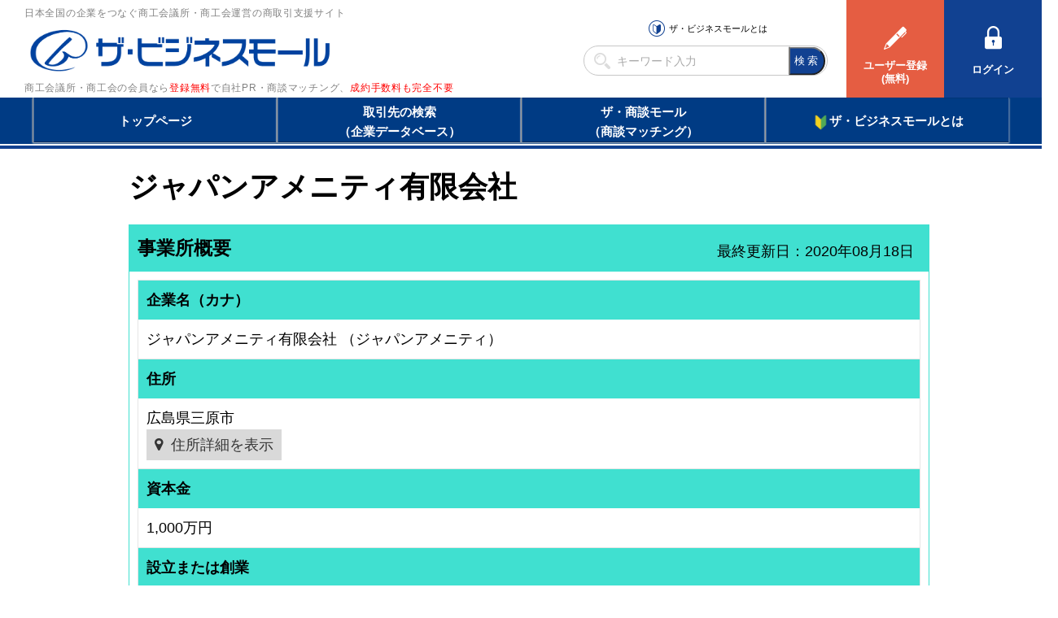

--- FILE ---
content_type: text/html
request_url: https://www.b-mall.ne.jp/CompanyDetail-IYbqCQbsHWkw.html
body_size: 2400
content:
    <!DOCTYPE html>
<html lang="ja">
<head>
<meta charset="UTF-8">
<meta name="apple-mobile-web-app-capable" content="no">
<meta name="format-detection" content="telephone=no">
<meta name="viewport" content="width=device-width,initial-scale=1.0,minimum-scale=1.0,maximum-scale=1.0,user-scalable=no">
<meta name="keyword" content="ザ・ビジネスモール, ジャパンアメニティ有限会社">
<meta name="description" content="ジャパンアメニティ有限会社">

<link rel="canonical" href="https://www.b-mall.ne.jp/CompanyDetail-IYbqCQbsHWkw.html">
<link rel="alternate" href="https://s.b-mall.ne.jp/CompanyDetail-IYbqCQbsHWkw.html">

<script type="text/javascript" src="//ajax.googleapis.com/ajax/libs/jquery/3.3.1/jquery.min.js"></script>
<script type="text/javascript" src="//cdnjs.cloudflare.com/ajax/libs/Swiper/4.3.3/js/swiper.min.js"></script>
<script type="text/javascript" src="//cdnjs.cloudflare.com/ajax/libs/layzr.js/1.4.3/layzr.min.js"></script>
<script type="text/javascript" src="//maxcdn.bootstrapcdn.com/bootstrap/3.3.5/js/bootstrap.min.js"></script>

<!-- <script type="text/javascript" src="/js/analytics.js?2022082601"></script> -->
<!-- Global site tag (gtag.js) - Google Analytics -->
<script async src="https://www.googletagmanager.com/gtag/js?id=UA-346866-1"></script>
<script>
 window.dataLayer = window.dataLayer || [];
 function gtag(){dataLayer.push(arguments);}
 gtag('js', new Date());
 gtag('config', 'UA-346866-1');
</script>
<script type="text/javascript" src="/js/easing_sp.js?2022082601"></script>
<script type="text/javascript" src="/js/script_sp.js?2022082601"></script>
<script type="text/javascript" src="/js/script_sp_header_search.js?2022082601"></script>

<link rel="stylesheet" href="//cdnjs.cloudflare.com/ajax/libs/Swiper/4.3.3/css/swiper.min.css">
<link rel="stylesheet" href="//maxcdn.bootstrapcdn.com/font-awesome/4.2.0/css/font-awesome.min.css" />

<link rel="stylesheet" href="/css/style_base.css?2022082601">

    
    <script type="text/javascript" src="/js/script_responsive.js?2022082601"></script>
    <link rel="stylesheet" type="text/css" href="/css/style_pc.css?2022082601" media="screen and (min-width: 946px)">
    <link rel="stylesheet" type="text/css" href="/css/style_sp.css?2022082601" media="screen and (max-width: 945px)">

<title>ジャパンアメニティ有限会社</title>


<script type="text/javascript">
var isAdminHeader = false;
var userName = "";
var tourokuDantaiCount = 461;
var today = new Date();
var nowYear = today.getFullYear();

var _ua = navigator.userAgent;
$(function(){
    var isTablet = false;
    if ( _ua.indexOf('iPhone') > 0 || _ua.indexOf('iPod') > 0 || _ua.indexOf('Android') > 0 && _ua.indexOf('Mobile') > 0 ) {
        isTablet = false;
    } else if( _ua.indexOf('iPad') > 0 || _ua.indexOf('Android') > 0 ) {
        isTablet = true;
    } else {
        isTablet = false;
    }
    if ( isTablet ) {
        $('meta[name="viewport"]').attr('content','width=1300,user-scalable=no,shrink-to-fit=yes');
    }
});
</script>



<link rel="stylesheet" href="/css/sp_company.css" />
<link href="//maxcdn.bootstrapcdn.com/font-awesome/4.2.0/css/font-awesome.min.css" rel="stylesheet" />
<link href="/css/premium/lightbox.css" rel="stylesheet" />

<script src="/js/premium/lightbox.js"></script>
<script>
    $(function(){
            });
    $(document).ready(function(){
        $('#lnkMap').click(function(){
            document.getElementById("MapCommnet").style.display = "block";
            document.getElementById("map").style.display = "block";
            document.getElementById('lnkMapArea').style.display = 'none';
        });
        $('#lnkGoogleMap').click(function(){
            var idAddressAjax = 'IYbqCQbsHWkw';
            $.ajax({
                url: '/address/api/',
                data: {
                    'id': idAddressAjax
                },
                async:false,
                success: function(result){
                    var data = $.parseJSON(result);
                    if (data["result"] == true) {
                        if(navigator.userAgent.indexOf('Android') > 0) {
                            window.open('//maps.google.com/maps/search/?api=1&query=' + data["address"]);
                        } else if (navigator.userAgent.indexOf('iPhone ') > 0) {
                            window.open('//maps.google.com/maps/search/?api=1&query=' + data["address"]);
                        } else {
                            window.open('//maps.google.com/maps/search/?api=1&query=' + data["address"]);
                        }
                    }
                },
                error: function(XMLHttpRequest, textStatus, errorThrown){
                    alert("通信エラー");
                },
                cache: false
            });
        });
        $('.tellCellPhone').click(function(){
            var idAjax = 'IYbqCQbsHWkw';
            $.ajax({
                url: '/telno/api/',
                data: {
                    'id': idAjax
                },
                async:false,
                success: function(result){
                    var data = $.parseJSON(result);
                    if (data["result"] == true) {
                        location.href = data["telno"];
                    }
                },
                error: function(XMLHttpRequest, textStatus, errorThrown){
                    alert("通信エラー");
                },
                cache: false
            });
        });
        $('#telDisp').click(function(){
            $(this).css('display','none');
            $(this).next().css('display','inline');
        });
        $('#faxDisp').click(function(){
            $(this).css('display','none');
            $(this).next().css('display','inline');
        });
    });
</script>
</head>
<body>
<section id="header-placeholder"></section>


    <main>
        <div id="wrapper">
            <h1 id="com-name">ジャパンアメニティ有限会社</h1>

            
            
            <div id="ContentPane">
                
                                

                
                <section id="cmpy_info" class="block-GAIYO">
                    <h2><span id="sectionTitleCompany">事業所概要</span></h2>
                    <div id="last_update">最終更新日：2020年08月18日</div>
                    <div class="block table-list">
                        <dl>
                            <dt>企業名（カナ）</dt>
                            <dd>
                                <span id="companyName">ジャパンアメニティ有限会社</span>
                                <span>（ジャパンアメニティ）</span>                            </dd>
                        </dl>
                                                                                    <dl>
                            <dt>住所</dt>
                            <dd>
                                <p><span id="addressCity">広島県三原市</span></p>
                                                                <div id="MapCommnet" style="display:none">
                                    <img id="addressLatter" src="/tempimgs/jusho-IYbqCQbsHWkw/" style="border-width:0px;" />
                                </div>
                                <div class="seemap" id="lnkMapArea">
                                    <a id="lnkMap" href="#cmpy_info" onclick="showCompanyMapSP()">住所詳細を表示</a>
                                </div>
                                <div id="map" style="display: none;">
                                    <a id="lnkGoogleMap" href="#cmpy_info">GoogleMapを表示</a>                                </div>
                                                            </dd>
                        </dl>
                                                                <dl>
                            <dt>資本金</dt>
                            <dd>
                                                        <span id="capitalStock">1,000万円</span>
                                                        </dd>
                        </dl>
                                                                <dl>
                            <dt>設立または創業</dt>
                            <dd><span id="foundingYear">1993年</span></dd>
                        </dl>
                                                                <dl>
                            <dt>従業員数</dt>
                            <dd>
                                                        <span id="employeeNumber">9人</span>
                                                        </dd>
                        </dl>
                                                                                    <dl>
                            <dt>業種</dt>
                            <dd>
                                                            <div id="gyoshuSetting">
                                    サービス&nbsp;&gt;&nbsp;事業サービス業&nbsp;&gt;&nbsp;廃棄物処理業                                </div>
                                                        </dd>
                        </dl>
                                                                <dl>
                            <dt>業務内容</dt>
                            <dd><span id="businessOutline">産業廃棄物収集運搬業、水道工事、住宅リフォーム</span></dd>
                        </dl>
                                            <dl>
                            <dt>所属団体</dt>
                            <dd><span id="dantaiName">三原商工会議所</span></dd>
                        </dl>
                    </div>

                                                                                <div class="block">
                        <div id="block-GAIYO-inquery">お問い合わせ</div>
                        <div id="target">
                            <dl>
                        
                                                    <dl>
                                <dt>電話でのお問い合わせ</dt>
                                <dd>
                                    <a id="telDisp" class="linkDesign">電話番号を表示する</a>
                                    <img id="contactTelNoImg" src="/tempimgs/tel-IYbqCQbsHWkw/" style="border-width:0px;display:none;" />
                                </dd>
                                <dd>
                                    <a id="tellCellPhone" target="_blank" class="tellCellPhone call-tel">&nbsp;&nbsp;&nbsp;電話する</a>
                                </dd>
                            </dl>
                        
                        
                                                    <dl>
                                <dt>FAXでのお問い合わせ</dt>
                                <dd>
                                    <a id="faxDisp" class="linkDesign">FAX番号を表示する</a>
                                    <img id="contactFaxNoImg" src="/tempimgs/fax-IYbqCQbsHWkw/" style="border-width:0px;display:none;" />
                                </dd>
                            </dl>
                        
                        
                                                    
                                                    <p class="txt-atten">※売り込みやテレマーケティングに利用することは禁止します。<br />ザ・ビジネスモール事務局</p>
                        </div>
                    </div>
                                    </section>
                

                
                                

                
                                

                
                                

                
                                                                

            </div><!-- end ContentPane -->
        </div><!-- end wrapper -->

        
    </main>
<section id="footer-placeholder"></section>

</body>
</html>